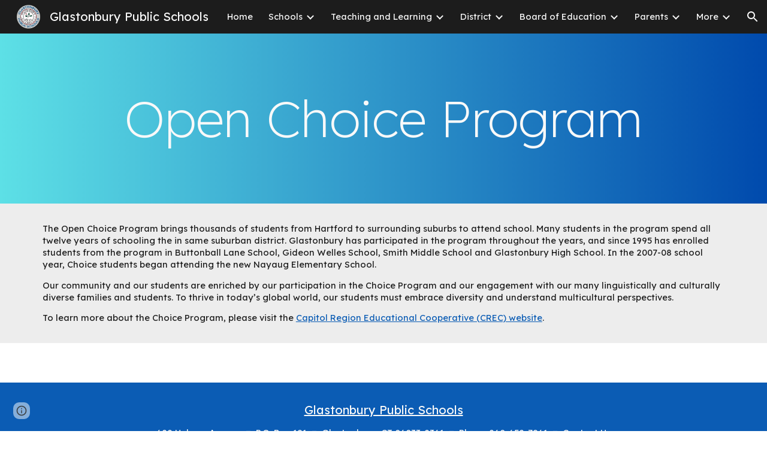

--- FILE ---
content_type: text/javascript; charset=UTF-8
request_url: https://www.gstatic.com/_/atari/_/js/k=atari.vw.en_US.BySoVBVAmqY.O/am=AAgGIA/d=0/rs=AGEqA5l3N30ZRJGGCIO-5w-_CYDm9gIO7A/m=sy4c,sy4e,sy4f,sy4d,FoQBg
body_size: 13329
content:
"use strict";this.default_vw=this.default_vw||{};(function(_){var window=this;
try{
var FSa=function(){this.Fb=null};FSa.prototype.getId=function(){return this.Fb};_.kE=function(){_.rf.call(this);this.B={}};_.F(_.kE,_.rf);_.kE.prototype.Oq=function(a,c,e){var f=this;if(typeof a==="function")e&&(a=(0,_.ge)(a,e));else if(a&&typeof a.handleEvent=="function")a=(0,_.ge)(a.handleEvent,a);else throw Error("ka");var g=new FSa;c=_.Ol(function(){var h=a,l=g.getId();l!==null&&delete f.B[l];h()},c);this.B[c]=!0;return g.Fb=c};_.kE.prototype.clear=function(a){a!==null&&delete this.B[a];_.Pl(a)};
_.kE.prototype.na=function(){for(var a in this.B)this.clear(Number(a));_.rf.prototype.na.call(this)};
}catch(e){_._DumpException(e)}
try{
var GSa;_.lE=function(a,c){if(!Number.isFinite(a))return String(a);a=String(a);var e=a.indexOf(".");e===-1&&(e=a.length);var f=a[0]==="-"?"-":"";f&&(a=a.substring(1));return f+(0,_.Yl)("0",Math.max(0,c-e))+a};
GSa={W0:["BC","AD"],V0:["Before Christ","Anno Domini"],b9:"JFMAMJJASOND".split(""),W9:"JFMAMJJASOND".split(""),X8:"January February March April May June July August September October November December".split(" "),V9:"January February March April May June July August September October November December".split(" "),O9:"Jan Feb Mar Apr May Jun Jul Aug Sep Oct Nov Dec".split(" "),Y9:"Jan Feb Mar Apr May Jun Jul Aug Sep Oct Nov Dec".split(" "),z$:"Sunday Monday Tuesday Wednesday Thursday Friday Saturday".split(" "),
a$:"Sunday Monday Tuesday Wednesday Thursday Friday Saturday".split(" "),Q9:"Sun Mon Tue Wed Thu Fri Sat".split(" "),Z9:"Sun Mon Tue Wed Thu Fri Sat".split(" "),c9:"SMTWTFS".split(""),X9:"SMTWTFS".split(""),P9:["Q1","Q2","Q3","Q4"],s9:["1st quarter","2nd quarter","3rd quarter","4th quarter"],o0:["AM","PM"],aB:["EEEE, MMMM d, y","MMMM d, y","MMM d, y","M/d/yy"],uS:["h:mm:ss\u202fa zzzz","h:mm:ss\u202fa z","h:mm:ss\u202fa","h:mm\u202fa"],K0:["{1} 'at' {0}","{1} 'at' {0}","{1}, {0}","{1}, {0}"],bB:6,
wva:[5,6],dH:5};_.mE=GSa;_.mE=GSa;var ISa;_.HSa=function(a,c){switch(c){case 1:return a%4!=0||a%100==0&&a%400!=0?28:29;case 5:case 8:case 10:case 3:return 30}return 31};_.oE=function(a,c,e){typeof a==="number"?(this.date=ISa(a,c||0,e||1),nE(this,e||1)):_.cb(a)?(this.date=ISa(a.getFullYear(),a.getMonth(),a.getDate()),nE(this,a.getDate())):(this.date=new Date(_.uj()),a=this.date.getDate(),this.date.setHours(0),this.date.setMinutes(0),this.date.setSeconds(0),this.date.setMilliseconds(0),nE(this,a))};
ISa=function(a,c,e){c=new Date(a,c,e);a>=0&&a<100&&c.setFullYear(c.getFullYear()-1900);return c};_.k=_.oE.prototype;_.k.Ly=_.mE.bB;_.k.vD=_.mE.dH;_.k.clone=function(){var a=new _.oE(this.date);a.Ly=this.Ly;a.vD=this.vD;return a};_.k.getFullYear=function(){return this.date.getFullYear()};_.k.getYear=function(){return this.getFullYear()};_.k.getMonth=function(){return this.date.getMonth()};_.k.getDate=function(){return this.date.getDate()};_.k.getTime=function(){return this.date.getTime()};
_.k.getDay=function(){return this.date.getDay()};_.k.getUTCFullYear=function(){return this.date.getUTCFullYear()};_.k.getUTCMonth=function(){return this.date.getUTCMonth()};_.k.getUTCDate=function(){return this.date.getUTCDate()};_.k.getUTCDay=function(){return this.date.getDay()};_.k.getUTCHours=function(){return this.date.getUTCHours()};_.k.getUTCMinutes=function(){return this.date.getUTCMinutes()};_.k.getTimezoneOffset=function(){return this.date.getTimezoneOffset()};
_.k.set=function(a){this.date=new Date(a.getFullYear(),a.getMonth(),a.getDate())};_.k.setFullYear=function(a){this.date.setFullYear(a)};_.k.setYear=function(a){this.setFullYear(a)};_.k.setMonth=function(a){this.date.setMonth(a)};_.k.setDate=function(a){this.date.setDate(a)};_.k.setTime=function(a){this.date.setTime(a)};_.k.setUTCFullYear=function(a){this.date.setUTCFullYear(a)};_.k.setUTCMonth=function(a){this.date.setUTCMonth(a)};_.k.setUTCDate=function(a){this.date.setUTCDate(a)};
_.k.add=function(a){if(a.F||a.D){var c=this.getMonth()+a.D+a.F*12,e=this.getYear()+Math.floor(c/12);c%=12;c<0&&(c+=12);var f=Math.min(_.HSa(e,c),this.getDate());this.setDate(1);this.setFullYear(e);this.setMonth(c);this.setDate(f)}a.hh&&(e=this.getYear(),c=e>=0&&e<=99?-1900:0,a=new Date((new Date(e,this.getMonth(),this.getDate(),12)).getTime()+a.hh*864E5),this.setDate(1),this.setFullYear(a.getFullYear()+c),this.setMonth(a.getMonth()),this.setDate(a.getDate()),nE(this,a.getDate()))};
_.k.xw=function(a){var c=this.getFullYear(),e=c<0?"-":c>=1E4?"+":"";return[e+_.lE(Math.abs(c),e?6:4),_.lE(this.getMonth()+1,2),_.lE(this.getDate(),2)].join(a?"-":"")};_.k.equals=function(a){return!(!a||this.getYear()!=a.getYear()||this.getMonth()!=a.getMonth()||this.getDate()!=a.getDate())};_.k.toString=function(){return this.xw()};var nE=function(a,c){a.getDate()!=c&&a.date.setUTCHours(a.date.getUTCHours()+(a.getDate()<c?1:-1))};_.oE.prototype.valueOf=function(){return this.date.valueOf()};
}catch(e){_._DumpException(e)}
try{
_.pE=function(){};_.pE.prototype.stringify=function(a){return _.ma.JSON.stringify(a,void 0)};_.pE.prototype.parse=function(a){return _.ma.JSON.parse(a,void 0)};
}catch(e){_._DumpException(e)}
try{
var JSa,qE,rE,KSa,LSa,sE,uE,OSa,PSa,vE,QSa,RSa,$Sa,DE,aTa;JSa=function(){_.Kh.call(this)};qE=function(a,c){this.F=a;this.H=c;this.B=!0};rE=function(a){var c={};a=a.replace(/\r/g,"").split("\n");for(var e=0;e<a.length;e++){var f=a[e],g=f.indexOf(":");g<0||(c[f.substring(0,g)]=f.substring(g+2,f.length))}return c};KSa=function(a){var c="";_.Xd(a,function(e,f){c+=f+": "+e+"\r\n"});return c};LSa=function(){};
sE=function(a,c){_.Kh.call(this);this.H=a;this.zL=this.C=null;this.D=0;this.I=Infinity;this.R=c||5E6;this.tb=this.B=null};_.tE=function(){this.blockSize=-1};uE=function(){this.blockSize=-1;this.blockSize=64;this.B=Array(4);this.F=Array(this.blockSize);this.D=this.C=0;this.reset()};_.MSa=function(a){return String.fromCodePoint(a)};_.NSa=function(a,c){return a.indexOf(c)};OSa=function(a,c){a.F=c};PSa=function(a){return typeof a.B==="string"||Array.isArray(a.B)||_.Oza&&a.B instanceof Blob};
vE=function(a){return{ReqUri:a.C,ReqContent:a.V,ReqMethod:a.R}};QSa=function(a){try{return decodeURIComponent(a)}catch(e){var c=_.Ro(e);if(_.Yo(c))return null;throw c.eb;}};RSa=function(a,c){_.Ig.call(this,a,c);_.Po(this,Error(this))};_.F(RSa,_.Ig);
var SSa=function(a){a=new RSa("Deferred errback'ed: "+_.Io(a.B),a,null);_.Po(a,Error(a));return a},TSa=function(a,c){_.Ue(a,function(e){c.callback(e)},function(e){_.Vo(e)?e=SSa(e):e instanceof Error?(e=_.Ro(e),e=SSa(e)):(e=new RSa("Deferred errback'ed",null,e),_.Po(e,Error(e)));_.Qq(c,e)})},USa=function(a,c){c=c?c:(_.Lr(),_.Jr);return a==401?(_.Lr(),_.dsa):a==403?(_.Lr(),_.csa):a==421?(_.Lr(),_.hsa):a==423?(_.Lr(),_.isa):a==512||a==432?(_.Lr(),_.nsa):a==433?(_.Lr(),_.bsa):a==434?(_.Lr(),_.osa):a==
202||a==405||a==409||a==429||a>=500&&a<=599&&a!=550?(_.Lr(),_.gsa):a==413?(_.Lr(),_.msa):a>=400&&a<=499||a==550?c:(_.Lr(),_.Ir)},VSa=function(a,c){this.C=a;this.B=c};VSa.prototype.notify=function(a,c){this.B!=null&&this.B.Ih()&&this.B.B()||this.C.notify(a,c)};_.WSa=function(a){this.B=a?_.ce(a):{};this.C=null};_.WSa.prototype.Rd=function(){return this.B.token||null};var wE=function(a,c,e,f,g){_.nl.call(this,a);this.C=this.cause=null;this.errorCode=c;this.B=e;this.F=g};_.F(wE,_.nl);
wE.prototype.on=function(){return this.type=="p"||this.type=="q"};wE.prototype.getType=function(){return this.type};
var xE=function(a){return a.C.includes("/save")},XSa=function(a){return a.replace(/[0-9a-zA-Z]/g,"a").replace(/[^\u0000-\u007F]/g,"b")},YSa=function(a){return a.length<=100?XSa(a):XSa(a.substring(0,50))+" (truncated) "+XSa(a.substring(a.length-50))},zE=function(a,c,e){_.Kh.call(this);var f=this;this.D=a;this.H=function(g){_.yE(f.D,"tfe",g)};this.tb=this.B=null;this.F=new _.zg(this);this.F.listen(this.D,"m",this.I);if(this.C=e)_.Kg(this.C,"browserChannel_lastStatusCode",function(){return f.B?String(f.B.AH()):
"null"}),_.Kg(this.C,"browserChannel_currentError",function(){return f.B?String(f.B.H):"null"});e==null||_.$h(c,"icso")};_.F(zE,_.Kh);zE.prototype.I=function(){this.B&&this.B.UZ(this.D.B.B)};zE.prototype.na=function(){this.B&&!this.B.isDisposed()&&(this.B.unsubscribe("tfe_changed",this.H),this.B.Xa(),this.B.Cqa());this.B=null;_.Vd(this.F);_.Kh.prototype.na.call(this)};
var AE=function(a,c){_.rf.call(this);this.C=[];this.H=a;(this.B=c||null)&&this.ka(this.B);this.D=this.F=null;this.B&&(this.D=new _.yi(500),this.F=new _.zg(this),this.F.listen(this.D,"tick",this.bra))};_.F(AE,_.rf);_.k=AE.prototype;_.k.enqueue=function(a){if(this.B){if(!_.Br(this.B)||this.C.length!=0){this.C.push(a);this.D.start();return}_.Cr(this.B)}this.H(a)};_.k.reset=function(){this.C=[];this.D&&this.D.stop()};_.k.contains=function(a){return _.Sa(this.C,a)};
_.k.remove=function(a){_.Wa(this.C,a);ZSa(this)};_.k.bra=function(){for(;this.C.length>0&&_.Br(this.B);)_.Cr(this.B),this.H(this.C.shift());ZSa(this)};var ZSa=function(a){a.C.length==0&&a.D&&a.D.stop()};AE.prototype.na=function(){_.Vd(this.F);_.Vd(this.D);_.rf.prototype.na.call(this)};$Sa=_.ud(_.Mv);DE=function(a){if(BE(a)&&a.D!=null&&_.oa(a.D||"",")]}'\n")){try{var c=CE(a)}catch(e){return null}if(Array.isArray(c)&&(a=c[0],Array.isArray(a)&&a[0]==_.Mv.messageId))return $Sa(JSON.stringify(a))}return null};
aTa=function(a){a=DE(a);if(!a)return null;var c;return(a=(c=_.Nv(a))==null?void 0:_.gla(c,_.hla))?a:null};_.EE=function(a){this.X=_.A(a)};_.F(_.EE,_.D);
var FE=function(a,c,e,f){_.Kh.call(this);this.D=f?_.ce(f):_.cAa;this.C="";this.tb=null;if(!e){e=a.get("info_params");e=typeof e==="string"?JSON.parse(e):_.lra(a,"info_params");a=_.Yd(e,String);if(f=_.ma._docs_coldstart_url){a:{try{_.Wq();var g=_.NSa(f,_.MSa(35));var h=g<0?null:f.substr(g+1|0);var l=h==null?null:decodeURIComponent(h)}catch(r){l=_.Ro(r);if(_.Yo(l)){l={};break a}throw l.eb;}h={};if(l)for(l=l.split("&"),g=0;g<l.length;g++){var p=l[g].split("=");p.length==2&&(f=QSa(p[0]),p=QSa(p[1]),f&&
p&&_.yq(h,f,p))}l=h}l=l.resourcekey}else l=null;l?a.resourcekey=l:e.resourcekey&&(e=_.kd(_.EE,(0,_.Jj)(e.resourcekey)),e=_.Zh(e,2),e!=null&&(a.resourcekey=e));e=new _.WSa(a)}this.B=e;(c=_.ug((c||_.ma).location.href,"authkey"))&&_.yE(this,"authkey",c)};_.F(FE,_.Kh);FE.prototype.Gh=function(){return _.ce(this.D)};_.yE=function(a,c,e){var f=a.B;if(e){if(f.B[c]=e,f.C&&(c=f.Rd()))f.C.callback(c),f.C=null}else delete f.B[c];a.dispatchEvent("m")};FE.prototype.Rd=function(){return this.B.Rd()};
_.GE=function(a,c,e,f,g,h,l,p,r,u,x){_.Kh.call(this);var z=this;this.va=a;this.ha=c;this.W=u||null;this.F=new FE(c,e,h,p);this.ka(this.F);this.L=new _.zg(this);this.ka(this.L);this.C=f||null;f&&(a=this.C,OSa(a,new VSa(a.F,this.W)),this.L.listen(a,"a",this.Ufa));this.I=x||new zE(this.F,this.ha,this.C);this.ka(this.I);this.B=g||new _.Jv;this.fa=r||null;this.ca=new _.kE;this.ka(this.ca);this.H=[];this.aa=[];this.V=new AE(function(B){z.B.getState().B>=5||(z.B.getState()==(_.Lr(),_.Hr)&&z.B.ib((_.Lr(),
_.esa)),z.L.ub(B,"j",z.cW),xE(B)&&Date.now(),B.send(z.F))},l);this.ka(this.V);this.tb=null;this.D=(_.Lr(),_.Jr);this.xa=new _.Nr;this.ka(this.xa);this.ia=new _.Nr;this.ka(this.ia);this.ma=new _.Qr;this.ka(this.ma);this.L.listen(this.I,"l",this.Aa)};_.F(_.GE,_.Kh);_.k=_.GE.prototype;_.k.It=function(a){a=this.wy(a);_.Dv(a,this.F.C);return a};_.k.wy=function(a){return new HE(this,a,this,this.ha,this.fa,this.va.B)};
_.k.send=function(a){a.isDisposed()?this.C&&this.C.log(Error("jd")):(xE(a)&&Date.now(),_.Ua(this.H,a),this.V.enqueue(a),this.L.ub(a,"k",this.mha))};
_.k.cW=function(a){var c=a.target;xE(c)&&Date.now();var e=a.response;e.F["x-restart"]=="SOON"&&this.B.D.dispatchEvent(null);this.C&&bTa(e)&&c.D!=1&&(c.C.startsWith("/logImpressions")||c.C.startsWith("/naLogImpressions")||this.C.log(Error("md"),cTa(e)));if(a=dTa(e)){var f=!0,g=!1;if(a.type=="o"){try{c.ha(e),IE(this,c)}catch(r){try{var h={XhrNetEvent_requestUri:c.C,XhrNetEvent_contentType:e.H,XhrNetEvent_responseType:e.Sj(),XhrNetEvent_errorCode:e.B,XhrNetEvent_statusCode:e.C,XhrNetEvent_isStringResponseType:BE(e),
XhrNetEvent_responseServerHeader:e.F.server||e.F.server,XhrNetEvent_mobileNativeResponseUrl:e.F.mobilenativeredirectresponseurl||"(not set)",XhrNetEvent_certificateChains:e.F.certificatechains||"(not set)",XhrNetEvent_responseObjectLength:(e.D||"").length,XhrNetEvent_responseObject:BE(e)?YSa(e.D||""):"responseObject"}}catch(u){h={XhrNetEvent_contextObjectError:u.toString()}}if(_.$h(this.ha,"docs-cbcwro")&&a.type=="o"&&e.H.includes("text/html")&&e.C==200){a=new wE("n",5,a.B,function(){return null},
h);_.As(this.C,r,h,null);c.handleError(a)==0&&(f=!1);IE(this,c);c.dispose();f&&this.dispatchEvent(a);return}a=new wE("r",a.errorCode,a.B,function(){return CE(e)},h);a.cause=r;a.C="o";IE(this,c,this.D)}c.dispose()}else if(a.on())switch(eTa(this,a,c,e)){case 4:g=!0;a.C=a.type;a.type="n";break;case 1:a.C=a.type;a.type="n";break;case 3:f=!1;break;case 2:a.F instanceof _.Mv&&_.Zh(a.F,2,_.Ib)}else a.type=="s"&&(this.C&&this.C.info(Error("kd")),IE(this,c,(_.Lr(),_.jsa)),f=!1);if(a.type=="n"){a.F instanceof
_.Mv&&_.Zh(a.F,2,_.Ib);try{if(c.handleError(a)==0&&(f=!1),c.ma)IE(this,c);else{var l=c.fa(a);if(l||g)IE(this,c,l||(_.Lr(),_.Jr));else{var p=USa(a.B,this.D);(this.D&&p==this.D||p==(_.Lr(),_.Jr))&&this.C&&this.C.log(Error("ld"),{XhrNetEvent_type:"ERROR",XhrNetEvent_httpStatus:a.B.toString(),shouldDispatch:f});IE(this,c,p)}}}catch(r){a=new wE("r",a.errorCode,a.B,function(){return CE(e)}),a.cause=r,a.C="n",IE(this,c,this.D)}c.dispose()}f&&this.dispatchEvent(a)}};
_.k.mha=function(a){a=a.target;xE(a)&&Date.now();this.V.contains(a)?this.V.remove(a):_.Sa(this.H,a)&&(this.L.Eb(a,"j",this.cW),IE(this,a));_.Wa(this.H,a);_.Wa(this.aa,a)};
var IE=function(a,c,e){var f=a.B.getState(),g=f,h=e||(_.Lr(),_.Ir);e=!e;_.Wa(a.H,c);_.Wa(a.aa,c);if(!(f.B>=5))if(h.B>=5)a.B.ib(h,c.C);else{var l=a.I.B!=null||_.Cj(a.H,function(p){return p.D==3});if(f==(_.Lr(),_.esa))e||!l?a.H.length==0&&(g=(_.Lr(),_.Hr)):(fTa(a),g=h);else if(e)if(a.H.length>0)g=(_.Lr(),_.fsa),gTa(a);else{if(a.I.B==null||a.I.B.pQ())g=(_.Lr(),_.Hr)}else g=h;a.B.ib(g,c.C)}},eTa=function(a,c,e,f){var g=!1;if(c.B==200){var h=DE(f);if(h){var l;if(h=(l=_.gla(_.Uj(h,_.Lk,10,_.Ib),_.hla))==
null?void 0:l.Rd())_.JE(a,h),g=!0}}c.B==400&&(f=aTa(f))&&f.Rd()&&(_.JE(a,f.Rd()),g=!0);c.B==409&&_.yE(a.F,"tfe",null);f=a.B.getState().B>=5;l=c.type=="q";if(!f&&g&&e.H.C<=1)return hTa(a,e,2),3;h=c.B===0?1:3;if(!f&&e.D!=1&&e.H.C<4)return hTa(a,e,h),3;if(e.D==3){if(f)return 2;a.I.B==null||l?hTa(a,e,h):a.aa.push(e)}else return g?4:1;fTa(a);g=USa(c.B,a.D);(a.D&&g==a.D||g==(_.Lr(),_.Jr))&&a.C&&(c={XhrNetEvent_type:function(p){switch(p){case "o":return"SUCCESS";case "n":return"ERROR";case "p":return"NETWORK_WARNING";
case "q":return"SERVER_WARNING";case "r":return"CLIENT_ERROR";case "s":return"RESTART_NOW";default:return"UNKNOWN"}}(c.getType()),XhrNetEvent_httpStatus:c.B.toString()},a.C.log(Error("nd"),c));a.B.ib(g,e.C,null,!(e.D!=1&&e.H.C<4));return 2},fTa=function(a){a.I.B!=null&&a.B.getState().B==1&&(a=a.I,a.B.Xa(),a.B.KJ())};_.GE.prototype.getStatus=function(){return this.B};var hTa=function(a,c,e){e=_.Qza(c.H,e);a.ca.Oq(function(){return a.send(c)},e)};
_.GE.prototype.Aa=function(a){var c=this.B.getState();c.B>=5||(a.C?c.isError()&&(this.H.length>0?(this.B.ib((_.Lr(),_.fsa)),gTa(this)):this.B.ib((_.Lr(),_.Hr))):(c=USa(a.B,this.D),(this.D&&c==this.D||c==(_.Lr(),_.Jr))&&this.C&&this.C.log(Error("od"),{XhrNetEvent_httpStatus:a.B.toString()}),this.B.ib(c,null,a.B)))};var gTa=function(a){var c=a.aa.shift();c&&a.send(c)};_.GE.prototype.R=function(a){var c=this.F;_.Fza(a);c.C=a};_.JE=function(a,c){var e=a.F;e.B.B.at&&_.yE(e,"at",c);_.yE(e,"token",c);a.ia.dispatchEvent(null)};
_.k=_.GE.prototype;_.k.Rd=function(){return this.F.Rd()};_.k.xx=function(){var a=this.F.B;var c=a.Rd();c?a=_.ao(c):(a.C||(a.C=new _.Ve),a=a.C);c=new _.Pq;TSa(a,c);return c};_.k.Ufa=function(){var a=this.W!=null&&this.W.Ih()&&this.W.B()?(_.Lr(),_.lsa):(_.Lr(),_.ksa);this.B.ib(a)};_.k.qia=function(){return!!this.fa};_.k.na=function(){_.Wd(this.H);_.Kh.prototype.na.call(this)};var iTa,jTa=function(){jTa=function(){};iTa=RegExp("^[^\\[\\{]+")};var KE=function(a,c,e,f,g,h,l){this.D=a;this.Nf=c||"text";this.H=_.qa(_.Zl(e))?null:e;this.C=f!==void 0?f:200;this.F={};if(h)for(var p in h)this.F[p.toLowerCase()]=h[p];this.B=g!==void 0?g:0;this.R=l||{};this.L=void 0},kTa=function(a){switch(a){case "arraybuffer":return"arraybuffer";case "blob":return"blob";case "document":return"document";case "text":return"text";case "":return"text";default:throw Error("Ee`"+a);}};KE.prototype.Sj=function(){return this.Nf};
KE.prototype.Qk=function(){return this.B==0};var BE=function(a){return a.Nf=="text"},CE=function(a){if(a.L===void 0){var c=a.D||"";jTa();c=c.replace(iTa,"");if(c)if(c==="null")var e=null;else{c=_.kq(c);try{e=JSON.parse(c)}catch(f){a=_.Ro(f);if(_.Yo(a))throw e=new _.$o,_.Yoa(e,"Error parsing JSON: "+_.Io(a.B),a),_.Po(e,Error(e)),e.eb;throw a.eb;}if(!(e instanceof Object))throw _.cp().eb;}else e=null;a.L=e}return a.L};KE.prototype.I=function(){return CE(this)["0"]};
var cTa=function(a){var c=a.C,e=a.B,f=a.Nf,g=a.H;if(BE(a)){var h=a.D||"";h=_.Wl(h);h.length>50&&(h=h.substring(0,47)+"...");h=_.Hma(h);h+="   (truncated)"}else h="responseObject";c={RespStatus:c,RespErr:e,RespType:f,RespContentType:g,RespString:h};Object.assign(c,a.R);return c},dTa=function(a){if(a.F["x-restart"]=="NOW")return new wE("s",a.B,a.C,function(){return CE(a)});if(a.B==7)return null;var c=lTa(a)?"p":mTa(a)?"q":a.Qk()?"o":"n";return new wE(c,a.B,a.C,function(){return CE(a)},a.B==6&&a.C==
500?DE(a):null)},lTa=function(a){var c=a.B,e=a.C;return a.Qk()?c!=0||e!=0||BE(a)&&a.D!=null?!1:!0:c==8||c==5||c==6&&(e<=0||e==503||e==405)?!0:!1},mTa=function(a){var c=a.C;return a.B==6&&(c==202||c==401||c==403||c==409||c==429||c==433||c>=500&&c<=599&&c!=503&&c!=512&&c!=550)||c==400&&aTa(a)!=null?!0:c==200?a.H==null||DE(a)?!0:bTa(a):!1},bTa=function(a){if(a.C==200&&a.H!=null&&!DE(a)&&BE(a)){if(_.qa(_.Zl(a.D)))return!0;if(_.oa(a.D||"",")]}'\n"))try{return CE(a)==null}catch(c){}}return!1};var nTa=function(){_.Kh.call(this)};_.vj(nTa,_.Kh);var LE=function(a){_.nl.call(this,a)};_.vj(LE,_.nl);_.k=nTa.prototype;_.k.MR=function(){return null};_.k.Rj=function(){return null};_.k.xd=function(){return null};_.k.start=function(){};_.k.cancel=function(){};_.vj(JSa,nTa);JSa.prototype.WZ=function(){};_.k=qE.prototype;_.k.getName=function(){return this.F};_.k.getSize=function(){return this.H};_.k.getBlob=function(){return null};_.k.Pr=function(){return!1};_.k.gM=function(){return!1};_.k.QE=function(){return!1};var ME=function(a){_.Kh.call(this);this.ob=a};_.vj(ME,_.Kh);var NE=function(a){_.nl.call(this,a)};_.vj(NE,_.nl);var OE={DI:"x",nC:"y",ERROR:"z",CANCEL:"A"},oTa=function(a,c){_.nl.call(this,a);this.on=!!c};_.vj(oTa,NE);_.k=ME.prototype;_.k.getItem=function(){return this.ob};_.k.uI=function(){return null};_.k.xd=function(){return null};_.k.Rj=function(){return null};_.k.start=function(){};_.k.cancel=function(){};_.k.pause=function(){};_.k.resume=function(){};var PE=function(a,c,e){_.Kh.call(this);pTa++;this.D="select";this.W=a;this.V=c;this.B=e;this.ka(this.B);this.L="";this.I="POST";this.F={};this.H="";this.R=!1;this.C=new _.zg(this);this.ka(this.C)};_.F(PE,_.Kh);_.k=PE.prototype;_.k.getState=function(){return this.D};_.k.getName=function(){return this.W};_.k.getSize=function(){return this.V};_.k.getBlob=function(){return this.B.getItem().getBlob()};_.k.xd=function(){return this.B.xd()};_.k.Rj=function(){return this.B.Rj()};
_.k.start=function(){var a=this;this.C.listen(this.B,OE.DI,function(){a.dispatchEvent(new QE("C",a))});this.C.listen(this.B,OE.nC,function(){a.D="complete";a.dispatchEvent(new QE("D",a))});this.C.listen(this.B,OE.ERROR,function(c){a.D="error";a.dispatchEvent(new qTa("E",a,c.on))});this.B.start(this.L,this.I,this.F,this.H,this.R);this.D="start";this.dispatchEvent(new QE("B",this))};_.k.cancel=function(){this.B.cancel();this.D="cancel";_.Wr(this.C);this.dispatchEvent(new QE("F",this))};_.k.pause=function(){this.B.pause()};
_.k.resume=function(){this.B.pause()};var QE=function(a,c){_.nl.call(this,a);this.item=c};_.F(QE,_.nl);var qTa=function(a,c,e){QE.call(this,a,c);this.on=!!e};_.F(qTa,QE);var pTa=0;var RE=function(a,c,e,f,g,h,l,p,r,u,x,z,B,C,G,N,S,X){if(x<=0)throw Error("Fe`"+x);_.Hv.call(this,a,"",c,e,null,f,g,h,l,p,r,u,x,"POST",G,N,X);var ka=this;this.Ea=z;this.ca=B;this.xa=S;this.Ba=C;this.B=null;this.F=new _.zg(this);this.I=new _.yg(function(){if(rTa(ka)){var xa=new KE("","text",null,0,8,{},vE(ka));ka.Dr(xa)}},x);this.tb=null};_.F(RE,_.Hv);
RE.prototype.W=function(a){var c=this.Tb();if(typeof c==="string"){var e=this.ca;var f=c.length;c=new sTa(c,"raw","",void 0);c.B=!0;c=tTa(e.B.B,c);f=new PE("",f,c);e.dispatchEvent(new uTa([f],null));e=f}else e=this.ca,f=new vTa(c,"docs_blob"),f.B=!0,c=tTa(e.B.B,f),f=new PE("docs_blob",f.getSize(),c),e.dispatchEvent(new uTa([f],null)),e=f;this.B=e;e={};f=_.Yq(_.Xq.Ka(),this.xa);_.qa(_.Zl(f))||Object.assign(e,{authuser:f});Object.assign(e,a.B.B);f=this.B;e=_.og(this.Ea,e);f.L=e;this.B.I=this.R;e={};
Object.assign(e,this.Gh(),a.Gh());this.B.F=_.ce(e);e={};f=_.fg(this.C);e.httpaction=f;if(f=_.eg(6,this.C)){f=new _.ir(f);c=f.Wc();for(var g=0;g<c.length;g++){var h=c[g];e[h]=f.get(h)}}Object.assign(e,a.B.B);a=this.B;e=this.Ba.stringify(e);a.H=e;this.B.R=!0;this.F.ub(this.B,"D",this.Ja);this.F.ub(this.B,"E",this.Qa);this.F.listen(this.B,"C",this.Ua);this.B.start();this.I.start()};
RE.prototype.Ja=function(){if(this.B){var a=this.B.B.uI(),c=this.B.Rj()||{},e={},f;for(f in c)e[f.toLowerCase()]=c[f];a=new KE(this.B.xd(),"text",e["content-type"]||null,a,_.dua(a)?0:6,e,vE(this));this.Dr(a)}};RE.prototype.Qa=function(){if(this.B){var a=new KE("","text",null,0,5,{},vE(this));this.Dr(a)}};RE.prototype.Ua=function(){rTa(this)&&this.I.start()};var rTa=function(a){return a.B!=null&&a.B.getState()=="start"};
RE.prototype.reset=function(){this.I.stop();this.B&&(rTa(this)&&this.B.cancel(),_.Vd(this.B),this.B=null);_.Wr(this.F)};RE.prototype.na=function(){_.Wd(this.I,this.F);_.Hv.prototype.na.call(this)};var wTa=function(a,c,e){e===void 0&&(e=a.size);return a.slice?a.slice(c,e):null};var xTa=_.zi(function(){if(!_.ma.Blob)return!1;var a=new Uint8Array(100);try{var c=new Blob([a])}catch(e){return!1}return c.size!=100?!1:!0}),yTa=_.zi(function(){if(!_.ma.Blob)return!1;var a=new Uint8Array(100);try{var c=new Blob([a])}catch(e){return!1}return wTa(c,0,1)===null?!1:!0});var vTa=function(a,c){qE.call(this,c,a.size);this.C=a};_.F(vTa,qE);_.k=vTa.prototype;_.k.getBlob=function(){return this.C};_.k.Pr=function(){return yTa()};_.k.gM=function(){return!0};_.k.QE=function(){return!1};_.k.CT=function(){return null};var zTa=function(a,c,e,f,g,h,l,p){_.Kh.call(this);this.ca=a;this.I=c;this.ha=e;this.W=f;this.R=g||null;this.F=h||null;this.aa=l?_.ce(l):{};this.ue=!!p;this.H="";a=new _.oE;this.C="scotty-"+_.$l()+"-"+a.xw();this.B=null;this.D=0;this.L=null;this.V=new _.zg(this);this.ka(this.V)};_.F(zTa,JSa);_.k=zTa.prototype;_.k.WZ=function(a){this.H=a};_.k.MR=function(){return this.B&&this.B.status||null};_.k.Rj=function(){return this.L};_.k.xd=function(){return this.B&&this.B.responseText||null};
_.k.start=function(){var a=this;this.B=new XMLHttpRequest;this.B.upload&&(this.B.upload.onprogress=function(c){a.D=c.loaded;a.dispatchEvent(new LE("t"))});this.B.onload=function(c){a.D=a.ha;a.L=rE(c.target.getAllResponseHeaders());a.dispatchEvent(new LE("u"))};this.B.onerror=function(){a.dispatchEvent(new LE("v"))};this.B.open("POST",this.ca);_.Xd(this.aa,function(c,e){a.B.setRequestHeader(e,c)});this.B.setRequestHeader("Content-Type","multipart/form-data; boundary="+this.C);this.B.withCredentials=
this.ue;this.B.send(ATa(this))};_.k.cancel=function(){this.B&&this.B.abort()};var ATa=function(a){var c=["--",a.C,"\r\n",'Content-Disposition: form-data; name="metadata"\r\n\r\n'+a.H+"\r\n","--",a.C,"\r\n",'Content-Disposition: form-data; name="Filedata"'+(a.R?'; filename="'+a.R+'"':"")+"\r\n"+(a.F?"Content-Type: "+a.F+"\r\n":"")+"Content-Transfer-Encoding: "+a.W+"\r\n","\r\n",a.I,"\r\n","--",a.C,"--\r\n"];return typeof a.I==="string"?c.join(""):new Blob(c)};var sTa=function(a,c,e,f){var g=null;xTa()&&(g=f?new Blob([a],{type:f}):new Blob([a]));if(g)var h=g.size;else{h=[];for(var l=0,p=0;p<a.length;p++){var r=a.charCodeAt(p);r<128?h[l++]=r:(r<2048?h[l++]=r>>6|192:((r&64512)==55296&&p+1<a.length&&(a.charCodeAt(p+1)&64512)==56320?(r=65536+((r&1023)<<10)+(a.charCodeAt(++p)&1023),h[l++]=r>>18|240,h[l++]=r>>12&63|128):h[l++]=r>>12|224,h[l++]=r>>6&63|128),h[l++]=r&63|128)}h=h.length}qE.call(this,e,h);this.R=h;this.D=g;this.L=a;this.C=c;this.I=f||void 0};
_.vj(sTa,qE);_.k=sTa.prototype;_.k.getBlob=function(){return this.D};_.k.Pr=function(){return this.C!="base64"&&yTa()};_.k.gM=function(){return this.C!="base64"&&xTa()};_.k.QE=function(){return!0};_.k.CT=function(a,c,e){return new zTa(a,this.D||this.L,this.R,this.C=="base64"?"base64":"binary",this.getName(),this.I,c,e)};var SE=function(a){ME.call(this,a);this.B=null;this.C=new _.zg(this);this.ka(this.C)};_.F(SE,ME);_.k=SE.prototype;_.k.uI=function(){return this.B&&this.B.MR()||null};_.k.xd=function(){return this.B&&this.B.xd()||null};_.k.Rj=function(){return this.B&&this.B.Rj()||null};
_.k.start=function(a,c,e,f,g){a=new _.ar(a);_.kr(a,"upload_protocol","multipart");a=a.toString();this.B=this.getItem().CT(a,e,g);this.B.WZ(f);this.C.listen(this.B,"t",this.H8);this.C.listen(this.B,"u",this.Lma);this.C.listen(this.B,["v","w"],this.Kma);this.B.start()};_.k.cancel=function(){this.B&&this.B.cancel();this.dispatchEvent(new NE(OE.CANCEL))};_.k.H8=function(){this.dispatchEvent(new NE(OE.DI))};_.k.Lma=function(){this.dispatchEvent(new NE(OE.nC))};_.k.Kma=function(){this.dispatchEvent(new NE(OE.ERROR))};var TE=function(){_.qs.call(this)};_.F(TE,_.qs);TE.prototype.RJ=function(){var a=_.qs.prototype.RJ.call(this);a.upload&&(a.upload.onprogress=(0,_.ge)(this.B,this));return a};TE.prototype.B=function(a){this.dispatchEvent(a)};_.vj(sE,_.Kh);sE.prototype.hash=function(a){this.abort();this.H.reset();this.C=a;this.zL=null;this.D=0;this.dispatchEvent("started");BTa(this)};var CTa=function(a,c){a.I=c;a.C&&!a.B&&BTa(a)};sE.prototype.abort=function(){this.B&&(this.B.abort(),this.B=null);this.C&&(this.C=null,this.dispatchEvent("abort"))};
var BTa=function(a){if(a.D<a.C.size)if(a.I<=a.D)a.dispatchEvent("throttled");else{a.B=new FileReader;a.B.onload=(0,_.ge)(a.L,a);a.B.onerror=(0,_.ge)(a.F,a);var c=Math.min(Math.min(a.I,a.C.size)-a.D,a.R),e=wTa(a.C,a.D,a.D+c);e&&e.size==c?a.B.readAsArrayBuffer?a.B.readAsArrayBuffer(e):a.B.readAsBinaryString?a.B.readAsBinaryString(e):a.F():a.F()}else a.zL=a.H.digest(),a.C=null,a.dispatchEvent("complete")};
sE.prototype.L=function(){var a=null;this.B.result instanceof Array||typeof this.B.result==="string"?a=this.B.result:_.ma.ArrayBuffer&&_.ma.Uint8Array&&this.B.result instanceof ArrayBuffer&&(a=new Uint8Array(this.B.result));a?(this.H.update(a),this.D+=a.length,this.B=null,this.dispatchEvent("progress"),BTa(this)):this.F()};sE.prototype.F=function(){this.C=this.B=null;this.dispatchEvent("error")};_.vj(uE,_.tE);uE.prototype.reset=function(){this.B[0]=1732584193;this.B[1]=4023233417;this.B[2]=2562383102;this.B[3]=271733878;this.D=this.C=0};
var DTa=function(a,c,e){e||(e=0);var f=Array(16);if(typeof c==="string")for(var g=0;g<16;++g)f[g]=c.charCodeAt(e++)|c.charCodeAt(e++)<<8|c.charCodeAt(e++)<<16|c.charCodeAt(e++)<<24;else for(g=0;g<16;++g)f[g]=c[e++]|c[e++]<<8|c[e++]<<16|c[e++]<<24;c=a.B[0];e=a.B[1];g=a.B[2];var h=a.B[3];var l=c+(h^e&(g^h))+f[0]+3614090360&4294967295;c=e+(l<<7&4294967295|l>>>25);l=h+(g^c&(e^g))+f[1]+3905402710&4294967295;h=c+(l<<12&4294967295|l>>>20);l=g+(e^h&(c^e))+f[2]+606105819&4294967295;g=h+(l<<17&4294967295|l>>>
15);l=e+(c^g&(h^c))+f[3]+3250441966&4294967295;e=g+(l<<22&4294967295|l>>>10);l=c+(h^e&(g^h))+f[4]+4118548399&4294967295;c=e+(l<<7&4294967295|l>>>25);l=h+(g^c&(e^g))+f[5]+1200080426&4294967295;h=c+(l<<12&4294967295|l>>>20);l=g+(e^h&(c^e))+f[6]+2821735955&4294967295;g=h+(l<<17&4294967295|l>>>15);l=e+(c^g&(h^c))+f[7]+4249261313&4294967295;e=g+(l<<22&4294967295|l>>>10);l=c+(h^e&(g^h))+f[8]+1770035416&4294967295;c=e+(l<<7&4294967295|l>>>25);l=h+(g^c&(e^g))+f[9]+2336552879&4294967295;h=c+(l<<12&4294967295|
l>>>20);l=g+(e^h&(c^e))+f[10]+4294925233&4294967295;g=h+(l<<17&4294967295|l>>>15);l=e+(c^g&(h^c))+f[11]+2304563134&4294967295;e=g+(l<<22&4294967295|l>>>10);l=c+(h^e&(g^h))+f[12]+1804603682&4294967295;c=e+(l<<7&4294967295|l>>>25);l=h+(g^c&(e^g))+f[13]+4254626195&4294967295;h=c+(l<<12&4294967295|l>>>20);l=g+(e^h&(c^e))+f[14]+2792965006&4294967295;g=h+(l<<17&4294967295|l>>>15);l=e+(c^g&(h^c))+f[15]+1236535329&4294967295;e=g+(l<<22&4294967295|l>>>10);l=c+(g^h&(e^g))+f[1]+4129170786&4294967295;c=e+(l<<
5&4294967295|l>>>27);l=h+(e^g&(c^e))+f[6]+3225465664&4294967295;h=c+(l<<9&4294967295|l>>>23);l=g+(c^e&(h^c))+f[11]+643717713&4294967295;g=h+(l<<14&4294967295|l>>>18);l=e+(h^c&(g^h))+f[0]+3921069994&4294967295;e=g+(l<<20&4294967295|l>>>12);l=c+(g^h&(e^g))+f[5]+3593408605&4294967295;c=e+(l<<5&4294967295|l>>>27);l=h+(e^g&(c^e))+f[10]+38016083&4294967295;h=c+(l<<9&4294967295|l>>>23);l=g+(c^e&(h^c))+f[15]+3634488961&4294967295;g=h+(l<<14&4294967295|l>>>18);l=e+(h^c&(g^h))+f[4]+3889429448&4294967295;e=
g+(l<<20&4294967295|l>>>12);l=c+(g^h&(e^g))+f[9]+568446438&4294967295;c=e+(l<<5&4294967295|l>>>27);l=h+(e^g&(c^e))+f[14]+3275163606&4294967295;h=c+(l<<9&4294967295|l>>>23);l=g+(c^e&(h^c))+f[3]+4107603335&4294967295;g=h+(l<<14&4294967295|l>>>18);l=e+(h^c&(g^h))+f[8]+1163531501&4294967295;e=g+(l<<20&4294967295|l>>>12);l=c+(g^h&(e^g))+f[13]+2850285829&4294967295;c=e+(l<<5&4294967295|l>>>27);l=h+(e^g&(c^e))+f[2]+4243563512&4294967295;h=c+(l<<9&4294967295|l>>>23);l=g+(c^e&(h^c))+f[7]+1735328473&4294967295;
g=h+(l<<14&4294967295|l>>>18);l=e+(h^c&(g^h))+f[12]+2368359562&4294967295;e=g+(l<<20&4294967295|l>>>12);l=c+(e^g^h)+f[5]+4294588738&4294967295;c=e+(l<<4&4294967295|l>>>28);l=h+(c^e^g)+f[8]+2272392833&4294967295;h=c+(l<<11&4294967295|l>>>21);l=g+(h^c^e)+f[11]+1839030562&4294967295;g=h+(l<<16&4294967295|l>>>16);l=e+(g^h^c)+f[14]+4259657740&4294967295;e=g+(l<<23&4294967295|l>>>9);l=c+(e^g^h)+f[1]+2763975236&4294967295;c=e+(l<<4&4294967295|l>>>28);l=h+(c^e^g)+f[4]+1272893353&4294967295;h=c+(l<<11&4294967295|
l>>>21);l=g+(h^c^e)+f[7]+4139469664&4294967295;g=h+(l<<16&4294967295|l>>>16);l=e+(g^h^c)+f[10]+3200236656&4294967295;e=g+(l<<23&4294967295|l>>>9);l=c+(e^g^h)+f[13]+681279174&4294967295;c=e+(l<<4&4294967295|l>>>28);l=h+(c^e^g)+f[0]+3936430074&4294967295;h=c+(l<<11&4294967295|l>>>21);l=g+(h^c^e)+f[3]+3572445317&4294967295;g=h+(l<<16&4294967295|l>>>16);l=e+(g^h^c)+f[6]+76029189&4294967295;e=g+(l<<23&4294967295|l>>>9);l=c+(e^g^h)+f[9]+3654602809&4294967295;c=e+(l<<4&4294967295|l>>>28);l=h+(c^e^g)+f[12]+
3873151461&4294967295;h=c+(l<<11&4294967295|l>>>21);l=g+(h^c^e)+f[15]+530742520&4294967295;g=h+(l<<16&4294967295|l>>>16);l=e+(g^h^c)+f[2]+3299628645&4294967295;e=g+(l<<23&4294967295|l>>>9);l=c+(g^(e|~h))+f[0]+4096336452&4294967295;c=e+(l<<6&4294967295|l>>>26);l=h+(e^(c|~g))+f[7]+1126891415&4294967295;h=c+(l<<10&4294967295|l>>>22);l=g+(c^(h|~e))+f[14]+2878612391&4294967295;g=h+(l<<15&4294967295|l>>>17);l=e+(h^(g|~c))+f[5]+4237533241&4294967295;e=g+(l<<21&4294967295|l>>>11);l=c+(g^(e|~h))+f[12]+1700485571&
4294967295;c=e+(l<<6&4294967295|l>>>26);l=h+(e^(c|~g))+f[3]+2399980690&4294967295;h=c+(l<<10&4294967295|l>>>22);l=g+(c^(h|~e))+f[10]+4293915773&4294967295;g=h+(l<<15&4294967295|l>>>17);l=e+(h^(g|~c))+f[1]+2240044497&4294967295;e=g+(l<<21&4294967295|l>>>11);l=c+(g^(e|~h))+f[8]+1873313359&4294967295;c=e+(l<<6&4294967295|l>>>26);l=h+(e^(c|~g))+f[15]+4264355552&4294967295;h=c+(l<<10&4294967295|l>>>22);l=g+(c^(h|~e))+f[6]+2734768916&4294967295;g=h+(l<<15&4294967295|l>>>17);l=e+(h^(g|~c))+f[13]+1309151649&
4294967295;e=g+(l<<21&4294967295|l>>>11);l=c+(g^(e|~h))+f[4]+4149444226&4294967295;c=e+(l<<6&4294967295|l>>>26);l=h+(e^(c|~g))+f[11]+3174756917&4294967295;h=c+(l<<10&4294967295|l>>>22);l=g+(c^(h|~e))+f[2]+718787259&4294967295;g=h+(l<<15&4294967295|l>>>17);l=e+(h^(g|~c))+f[9]+3951481745&4294967295;a.B[0]=a.B[0]+c&4294967295;a.B[1]=a.B[1]+(g+(l<<21&4294967295|l>>>11))&4294967295;a.B[2]=a.B[2]+g&4294967295;a.B[3]=a.B[3]+h&4294967295};
uE.prototype.update=function(a,c){c===void 0&&(c=a.length);for(var e=c-this.blockSize,f=this.F,g=this.C,h=0;h<c;){if(g==0)for(;h<=e;)DTa(this,a,h),h+=this.blockSize;if(typeof a==="string")for(;h<c;){if(f[g++]=a.charCodeAt(h++),g==this.blockSize){DTa(this,f);g=0;break}}else for(;h<c;)if(f[g++]=a[h++],g==this.blockSize){DTa(this,f);g=0;break}}this.C=g;this.D+=c};
uE.prototype.digest=function(){var a=Array((this.C<56?this.blockSize:this.blockSize*2)-this.C);a[0]=128;for(var c=1;c<a.length-8;++c)a[c]=0;c=this.D*8;for(var e=a.length-8;e<a.length;++e)a[e]=c&255,c/=256;this.update(a);a=Array(16);for(e=c=0;e<4;++e)for(var f=0;f<32;f+=8)a[c++]=this.B[e]>>>f&255;return a};var UE=function(a,c){ME.call(this,a);this.Qa=this.L=this.Ua=this.Xa=null;this.ue=!1;this.Aa=this.ha=null;this.W=a.getSize();this.I=0;this.ma=null;this.xa=this.Ba=0;this.F="Ready";this.V=this.D=this.R=this.ia=this.Ja=this.Ea=null;this.C=new _.zg(this);this.ka(this.C);this.va=new _.zg(this);this.ka(this.va);this.H=0;this.B=this.ca=this.aa=null;this.fa=c||Number.MAX_VALUE;this.tb=null};_.vj(UE,ME);_.k=UE.prototype;_.k.uI=function(){return this.Ea};_.k.xd=function(){return this.Ja};_.k.Rj=function(){return this.ia};
_.k.start=function(a,c,e,f,g){this.Xa=a;this.Ua=c;this.L=_.ce(e);this.Qa=f;this.ue=!!g;this.F="Creating session";this.L["X-Goog-Upload-Protocol"]="resumable";this.L["X-Goog-Upload-Command"]="start";this.getItem().getSize()!=null&&(this.L["X-Goog-Upload-Content-Length"]=this.getItem().getSize());this.getItem().getName()!=null&&/^[\040-\176]*$/.test(this.getItem().getName())&&(this.L["X-Goog-Upload-File-Name"]=this.getItem().getName());this.getItem().B&&ETa(this);this.HZ()};
_.k.cancel=function(){_.Wr(this.C);_.Wr(this.va);this.F=="Creating session"&&this.R&&this.R.abort();this.F=="Transferring"&&(this.D&&this.D.abort(),this.V&&this.V.abort(),this.aa&&_.Pl(this.aa));this.B&&this.B.abort();(new _.qs).send(this.Aa,"PUT","",{"X-Goog-Upload-Command":"cancel"});this.F="Cancelled";this.H=this.I=0;this.dispatchEvent(new NE(OE.CANCEL))};
var ETa=function(a){var c=a.getItem().getBlob();c&&(a.B=new sE(new uE),a.va.listen(a.B,"complete",function(e){this.ca=_.haa(e.target.zL);this.B=null}),CTa(a.B,1048576),a.B.hash(c))};_.k=UE.prototype;_.k.HZ=function(){this.R=new TE;_.Wr(this.C);this.C.listen(this.R,"complete",this.Bma);this.R.ue=this.ue;this.R.send(this.Xa,this.Ua,this.Qa,this.L)};
_.k.Bma=function(a){var c=a.target.getStatus(),e=a.target.xd();a=rE(a.target.getAllResponseHeaders());var f=VE(a,"X-Goog-Upload-Status"),g=VE(a,"X-Goog-Upload-URL");if(f=="final")this.Ea=c,this.ia=a,this.Ja=e,this.F="Complete",this.dispatchEvent(new NE(OE.nC));else if(c==200&&f=="active"&&g){this.ha=g;this.Aa=VE(a,"X-Goog-Upload-Control-URL")||null;g=VE(a,"X-Goog-Upload-Chunk-Granularity")||null;f=1;if(g&&(f=parseInt(g,10),isNaN(f)||f<=0)){WE(this,"Create session failed","Invalid chunk granularity: "+
g+". "+FTa(c,a,e));return}c=this.getItem().getSize();this.W=Math.floor(c/f)*f;this.ma=Math.floor(1073741824/f)*f;this.getItem().Pr()||(this.ma=c,this.W!=c&&(this.W=0));this.F="Transferring";this.H=0;this.IZ(0)}else c>=400&&c<500?WE(this,"Create session failed","Client failure. "+FTa(c,a,e)):(XE(this,this.HZ),GTa(this))};
_.k.IZ=function(a){var c=this.getItem(),e=c.getSize();c.Pr()||a==e||(a=0);var f=a>=this.W,g=f?e:Math.min(this.W,this.ma+a);this.Ba=a;this.xa=g;var h={"X-Goog-Upload-Command":"upload"+(f?", finalize":""),"X-Goog-Upload-Offset":a};f&&(this.ca?h["X-Goog-Upload-Entity-MD5"]=this.ca:this.B&&(this.B.abort(),this.B=null));this.D=new TE;this.D.ue=this.ue;_.Wr(this.C);this.C.listen(this.D,"progress",this.I8);this.C.listen(this.D,"complete",this.Jma);a==e?this.D.send(this.ha,"PUT","",h):(e=this.getItem().getBlob(),
c.Pr()?this.D.send(this.ha,"PUT",wTa(e,a,g),h):this.D.send(this.ha,"PUT",e,h))};_.k.I8=function(a){this.I=this.Ba+a.loaded;this.dispatchEvent(new NE(OE.DI));this.B&&CTa(this.B,this.I+1048576)};_.k.Jma=function(a){var c=a.target.getStatus();if(c===void 0||c==-1)XE(this,this.GZ),GTa(this);else{var e=rE(a.target.getAllResponseHeaders());a=a.target.xd();this.I=this.xa;HTa(this,c,e,a,!0)}};
_.k.GZ=function(){this.V=new TE;_.Wr(this.C);this.C.listen(this.V,"complete",this.tma);this.V.send(this.Aa,"PUT","",{"X-Goog-Upload-Command":"query"})};_.k.tma=function(a){a=a.target;var c=a.getStatus(),e=rE(a.getAllResponseHeaders());HTa(this,c,e,a.xd(),!1)};
var HTa=function(a,c,e,f,g){var h=VE(e,"X-Goog-Upload-Status");if(h=="final")a.F="Complete",a.H=0,a.Ea=c,a.ia=e,a.Ja=f,a.dispatchEvent(new NE(OE.nC));else{var l=parseInt(VE(e,"X-Goog-Upload-Size-Received"),10);g&&isNaN(l)&&(l=a.xa);c!=200||h!="active"||isNaN(l)?(c>=400&&c<500&&WE(a,"Transfer failed","Client failure. "+FTa(c,e,f)),XE(a,a.GZ),GTa(a)):(a.I=l,l>a.Ba&&(a.H=0),XE(a,(0,_.ge)(a.IZ,a,l)))}},GTa=function(a){a.H==0&&Date.now();a.H++},WE=function(a,c){a.F="Error";a.I=0;a.dispatchEvent(new oTa(OE.ERROR,
c=="Transient error"))},XE=function(a,c){var e=[0,5E3,1E4,15E3,3E4,6E4],f=0;f=a.H<e.length?e[a.H]:e[e.length-1];if(f>a.fa)WE(a,"Transient error");else{a.fa!==void 0&&(f=_.te(f,0,a.fa));Date.now();var g=(0,_.ge)(c,a);f>0?a.aa=_.Ol(function(){this.aa=null;g()},f,a):g()}},FTa=function(a,c,e){return"Response code: "+a+"\nHeaders:\n"+KSa(c)+"\nBody:\n"+e},VE=function(a,c){return a[c]||a[c.toLowerCase()]};var ITa=function(a){this.B=a};_.F(ITa,LSa);var tTa=function(a,c){if(c.Pr()&&c.QE())return c.getSize()>2097152?new UE(c,a.B):new SE(c);if(c.Pr())return new UE(c,a.B);if(c.QE())return new SE(c);if(c.gM())return new UE(c,a.B);throw Error("Ge");};var JTa=function(){_.Kh.call(this)};_.F(JTa,_.Kh);var uTa=function(a){_.nl.call(this,"G");this.items=a};_.F(uTa,_.nl);var KTa=function(a){_.Kh.call(this);this.B=a};_.F(KTa,JTa);var LTa=function(){this.B=new ITa(void 0)};var YE=function(a,c,e,f,g,h){_.Bv.call(this,c,e,f,g);this.Ba=a;this.Ea=h||_.Kq(f,"docs-net-udur");this.Ja=new KTa(new LTa);this.fa=new _.pE;this.Qa=_.Jq(f,"docs-net-udpt")};_.F(YE,_.Bv);
YE.prototype.ey=function(){if(!this.Aa)throw Error("He");var a=this.Vd;a<=0&&(a=this.Qa);if(this.ia)throw Error("Ie");var c=_.Ev(this);if(!PSa(this))throw Error("ed");if(typeof this.B==="string")var e=this.B;else if(_.Oza&&this.B instanceof Blob)e=this.B;else{e=this.fa;for(var f=this.B,g=new _.oi("{"),h=0;h<f.length;h+=2)h>0&&g.append(","),g.append(e.stringify(f[h])).append(":").append(e.stringify(f[h+1]));g.append("}");e=g.toString()}return new RE(c,e,this.F,this.I,this.H,this.L,this.R,this.D,this.Sj(),
this.aa,a,this.Ea,this.Ja,this.fa,this.Gh(),this.ue,this.W)};YE.prototype.WB=function(a){if(!this.Ba)throw Error("Je`"+_.Fv(this));this.Ba.send(a)};var ZE=function(a,c,e,f,g,h){this.F=a;this.Nf=c;this.B=e;this.D=f;this.C=g;this.H=h};ZE.prototype.response=function(){return this.F};ZE.prototype.responseType=function(){return this.Nf};ZE.prototype.contentType=function(){return this.B};ZE.prototype.errorCode=function(){return this.C};var $E=function(a,c,e,f,g,h,l,p,r,u,x,z,B,C,G,N,S,X,ka){_.Hv.call(this,a,c,e,f,g,h,l,p,r,u,x,z,B,C,G,N,ka);this.Ba=S;this.B=null;this.F=new _.zg(this);this.I=0;this.xa=!!g;this.ca=X};_.F($E,_.Hv);
$E.prototype.W=function(a){var c=this;this.B=this.Ba();this.F.ub(this.B,"complete",function(){c.C.includes("/save")&&Date.now();var g=c.Dr;var h=c.B;try{var l=h.Sj()==""?h.xd():h.getResponse()}catch(N){l=""}var p=h.Sj();try{var r=h.getResponseHeader("Content-Type")}catch(N){r=null}var u=new ZE(l,p,r,h.getStatus(),h.Yj,h.getAllResponseHeaders());h=vE(c);r=u.response();l=kTa(u.responseType());p=u.contentType();var x=u.D,z=u.errorCode(),B={};u=_.y(u.H.split("\r\n"));for(var C=u.next();!C.done;C=u.next())if(C=
C.value,!_.qa(_.Zl(C))){var G=C.indexOf(": ");G!=-1&&(B[C.substr(0,G)]=C.substr(G+2))}h=new KE(r,l,p,x,z,B,h);g.call(c,h)});this.xa&&this.F.listen(this.B,"readystatechange",function(){if(_.us(c.B)==3&&c.B.Qk()&&c.B.getStatus()==200){var g=c.B.xd();if(g.length>c.I){var h=g.substring(c.I);c.I=g.length;c.L&&c.L(h)}}});this.B.Is=Math.max(0,this.Vd);if(this.Sj()!="text"){var e=MTa(this.Sj());this.B.lG(e)}this.B.ue=this.ue;e=_.og(this.va+this.C,a.B.B);var f={};Object.assign(f,this.Gh(),a.Gh());this.ca&&
this.Vd>0&&(f["X-Client-Deadline-Ms"]=this.Vd);this.C.includes("/save")&&Date.now();this.B.send(e,this.R,this.Tb(),f)};$E.prototype.reset=function(){this.B&&(this.B.dispose(),this.B=null)};$E.prototype.na=function(){_.Vd(this.F);_.Hv.prototype.na.call(this)};var MTa=function(a){switch(a){case "arraybuffer":return"arraybuffer";case "blob":return"blob";case "document":return"document";default:return""}};var aF=function(a,c,e,f,g,h){_.Bv.call(this,c,e,f,g);this.fa=a;this.Ea=!!h;this.Ba=_.$h(f,"docs-ecdh")};_.F(aF,_.Bv);aF.prototype.ey=function(){var a=this.Vd;a<0&&(a=this.Ea?4E4:2E4);return new $E(_.Ev(this),_.Mza(this),this.Tb(),this.F,null,this.I,this.H,this.L,this.R,this.D,this.Sj(),this.aa,a,this.ha,this.Gh(),this.ue,function(){return new _.qs},this.Ba,void 0)};aF.prototype.WB=function(a){if(!this.fa)throw Error("Je`"+_.Fv(this));this.fa.send(a)};var HE=function(a,c,e,f,g,h){_.Bv.call(this,c,e,f,g);this.fa=a;this.Ja=_.$h(f,"docs-net-usud");this.Ea=_.Jq(f,"docs-net-udmi");this.Ba=h};_.F(HE,_.Bv);
HE.prototype.ey=function(){var a=null,c;if(c=this.Ja&&this.Aa){if(!PSa(this))throw Error("dd");if(Array.isArray(this.B)){c=0;for(var e=this.B,f=0;f<e.length;f++){var g=e[f];typeof g==="string"&&(c+=g.length)}}else c=_.Oza&&this.B instanceof Blob?this.B.size:this.B.length;c=c>this.Ea}c&&(a=new YE(this.fa,_.Ev(this),this.xa,this.W,this.ca,this.Ba));a==null&&(a=new aF(this.fa,_.Ev(this),this.xa,this.W,this.ca));this.VB(a);return a.ey()};
HE.prototype.WB=function(a){if(!this.fa)throw Error("Je`"+_.Fv(this));this.fa.send(a)};_.NTa=function(){this.B=void 0};
}catch(e){_._DumpException(e)}
try{
_.q("FoQBg");
_.ai(_.yv);var bF=function(a){_.go.call(this);var c=a.appContext.configuration;a=a.appContext.Ad;var e=new _.aAa;delete e.B["X-Same-Domain"];e=_.bAa(e);this.B=new _.GE(new _.NTa,_.Eq(),void 0,a,void 0,void 0,void 0,e);_.JE(this.B,c.Rd());a=this.B;c=c.ef().Lg();_.yE(a.F,"authuser",c)};_.F(bF,_.io);bF.la=function(){return{appContext:{Ad:_.vo,configuration:_.Sn},service:{flags:_.uv}}};bF.prototype.get=function(){return _.Sh(this.B)};_.Uf(_.fAa,bF);
_.w();
}catch(e){_._DumpException(e)}
}).call(this,this.default_vw);
// Google Inc.
